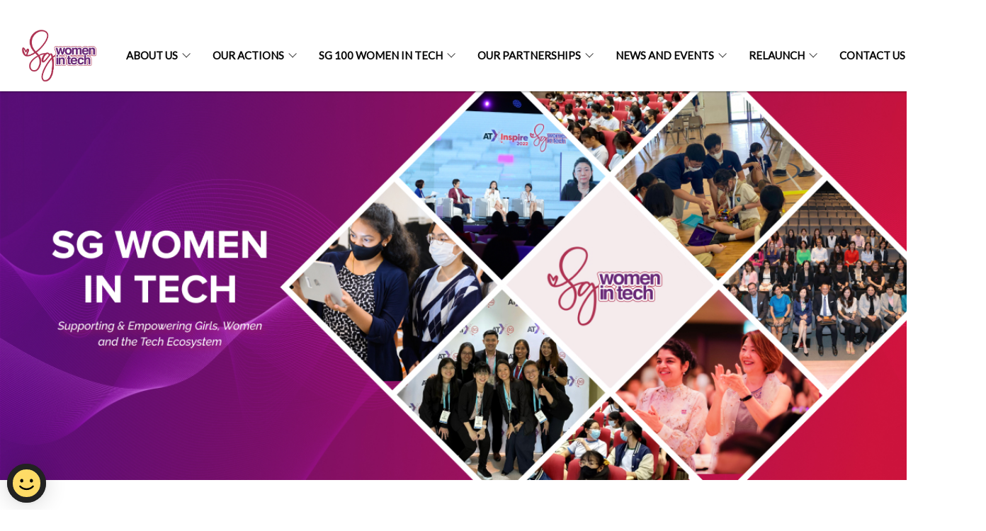

--- FILE ---
content_type: text/html
request_url: https://www.sgwomenintech.sg/
body_size: 4689
content:
<!doctype html>
<html lang="en"><head><script>(function(w,d,s,l,i){w[l]=w[l]||[];w[l].push({'gtm.start':
  new Date().getTime(),event:'gtm.js'});var f=d.getElementsByTagName(s)[0],
  j=d.createElement(s),dl=l!='dataLayer'?'&l='+l:'';j.async=true;j.src=
  'https://www.googletagmanager.com/gtm.js?id='+i+dl;f.parentNode.insertBefore(j,f);
  })(window,document,'script','dataLayer','GTM-WXJKSPTL');
</script><meta charset="utf8">
    <meta name="viewport"
          content="width=device-width, user-scalable=yes, initial-scale=1.0">
    <meta http-equiv="X-UA-Compatible" content="ie=edge">
    <meta name="twitter:card" content="summary_large_image"><meta property="og:title" content="SG Women In Tech"><meta property="og:description" content="Attracting and Developing Girls and Women in Tech">
    <meta name="Description" CONTENT="Attracting and Developing Girls and Women in Tech">
    <meta property="og:image" content="https://www.sgwit.sg/images/isomer-logo.svg">
    <meta property="og:url" content="https://www.sgwit.sg/"><link rel="canonical" href="https://www.sgwit.sg/" /><link rel="shortcut icon" href="/images/favicon.ico" type="image/x-icon"><link rel="stylesheet" href="/assets/css/styles.css">
    <link rel="stylesheet" href="/assets/css/blueprint.css">
    <link rel="stylesheet" href="/misc/custom.css">
    <link rel="stylesheet" href="https://fonts.googleapis.com/css?family=Lato:400,600" crossorigin="anonymous">
    <link href='https://cdnjs.cloudflare.com/ajax/libs/boxicons/2.0.9/css/boxicons.min.css' rel='stylesheet'><link type="application/atom+xml" rel="alternate" href="https://www.sgwit.sg/feed.xml" title="SG Women In Tech" /><script src="https://assets.wogaa.sg/scripts/wogaa.js" crossorigin="anonymous"></script><title>SG Women In Tech</title>
</head>
<body>
<div class="masthead-container" id="navbar" onclick><section class="bp-section bp-masthead is-invisible"><div class="bp-container">
      <div class="row is-multiline is-vcentered masthead-layout-container">
        <div class="col is-9-desktop is-12-touch has-text-centered-touch">
          <div class="masthead-layout" id="bp-masthead">
            <span
              class="sgds-icon sgds-icon-sg-crest is-size-5"
              style="color: red"
            ></span>
            <span style="display: table-cell; vertical-align: middle">
              <span class="banner-text-layout">
                <span class="is-text">
                  A Singapore Government Agency Website&ensp;
                </span>
                <span class="bp-masthead-button" id="masthead-dropdown-button">
                  <span class="is-text bp-masthead-button-text">
                    How to identify
                  </span>
                  <span
                    class="sgds-icon sgds-icon-chevron-down is-size-7"
                    id="masthead-chevron"
                  ></span>
                </span>
              </span>
            </span>
          </div>
          <div
            class="masthead-divider is-hidden"
            id="masthead-divider"
            style="padding-left: -12px; padding-right: -12px"
          ></div>
        </div>
        <div class="col banner-content-layout is-hidden" id="banner-content">
          <div class="banner-content">
            <img
              src="/assets/img/government_building.svg"
              class="banner-icon"
            />
            <div class="banner-content-text-container">
              <strong class="banner-content-title"
                >Official website links end with .gov.sg</strong
              >
              <p>
                Government agencies communicate via
                <strong> .gov.sg </strong>
                websites <span class="avoidwrap">(e.g. go.gov.sg/open)</span>.
                <a
                  href="https://go.gov.sg/trusted-sites"
                  class="banner-content-text bp-masthead-button-link bp-masthead-button-text"
                  target="_blank"
                  rel="noreferrer"
                >
                  Trusted website<Text style="letter-spacing: -3px">s</Text>
                </a>
              </p>
            </div>
          </div>
          <div class="banner-content">
            <img src="/assets/img/lock.svg" class="banner-icon" />
            <div class="banner-content-text-container">
              <strong class="banner-content-title"
                >Secure websites use HTTPS</strong
              >
              <p>
                Look for a
                <strong> lock </strong>(<img
                  src="/assets/img/lock.svg"
                  class="inline-banner-icon"
                />) or https:// as an added precaution. Share sensitive
                information only on official, secure websites.
              </p>
            </div>
          </div>
        </div>
      </div>
    </div>
  </section>
</section>
<nav class="navbar is-transparent">
        <div class="bp-container">

        <div class="navbar-brand">
            <a class="navbar-item" href="/">
                <img src="/images/logos/sg-wit-logo-2021.jpg" alt="Homepage" style="max-height:75px;max-width:200px;height:auto;width:auto;">
            </a>
            <div class="navbar-burger burger" data-target="navbarExampleTransparentExample">
                <span></span>
                <span></span>
                <span></span>
            </div>
        </div>
        <div id="navbarExampleTransparentExample" class="bp-container is-fluid margin--none navbar-menu">
            <div class="navbar-start"><div class="navbar-item is-hidden-widescreen is-search-bar">
                    <form action="/search/" method="get">
                        <div class="field has-addons">
                            <div class="control has-icons-left is-expanded">
                                <input class="input is-fullwidth" id="search-box-mobile" type="text" placeholder="What are you looking for?" name="query">
                                    <span class="is-large is-left">
                                    <i class="sgds-icon sgds-icon-search search-bar"></i>
                                    </span>
                            </div>
                        </div>
                    </form>
                </div><div class="navbar-item has-dropdown is-hoverable">
                            <a class="navbar-link is-uppercase" href="/about/about-us/">About Us</a>
                            <div class="navbar-dropdown"><a class="navbar-item sub-link" href="/about/about-us/">About Us</a><a class="navbar-item sub-link" href="/about/sgwit-committee/">SGWIT Committee</a><a class="navbar-item sub-link" href="/about/our-stories/">Our Stories</a></div>
                            <div class="selector is-hidden-touch is-hidden-desktop-only"></div>
                        </div><div class="navbar-item has-dropdown is-hoverable">
                            <a class="navbar-link is-uppercase" href="/our-actions/permalink/">Our Actions</a>
                            <div class="navbar-dropdown"><a class="navbar-item sub-link" href="/our-actions/permalink/">What We Do</a><a class="navbar-item sub-link" href="/our-actions/sg100wit/">SG100WIT</a><a class="navbar-item sub-link" href="/our-actions/atx-wit/">ATxWomen in Tech</a><a class="navbar-item sub-link" href="/our-actions/iwd2024/">IWD2024</a><a class="navbar-item sub-link" href="/sgwit-5th-birthday/">SGWIT 5th Birthday</a><a class="navbar-item sub-link" href="/our-actions/corporate-pledge/">Corporate Pledge</a><a class="navbar-item sub-link" href="/our-actions/reports/">Reports</a></div>
                            <div class="selector is-hidden-touch is-hidden-desktop-only"></div>
                        </div><div class="navbar-item has-dropdown is-hoverable">
                            <a class="navbar-link is-uppercase" href="/sg100wit/">SG 100 Women in Tech</a>
                            <div class="navbar-dropdown"><a class="navbar-item sub-link" href="/sg100wit/">SG100WIT</a><a class="navbar-item sub-link" href="/sg100wit-2025/">SG100WIT 2025</a><a class="navbar-item sub-link" href="/sg100wit/sgwit2023/">SG100WIT 2023</a><a class="navbar-item sub-link" href="/sg100wit/sgwit2021/">SG100WIT 2021</a><a class="navbar-item sub-link" href="/sg100wit/sgwit2020/">SG100WIT 2020</a></div>
                            <div class="selector is-hidden-touch is-hidden-desktop-only"></div>
                        </div><div class="navbar-item has-dropdown is-hoverable">
                            <a class="navbar-link is-uppercase" href="/our-partnerships/partners-programme/">Our Partnerships</a>
                            <div class="navbar-dropdown"><a class="navbar-item sub-link" href="/our-partnerships/partners-programme/">Partners Programme</a><a class="navbar-item sub-link" href="/our-partnerships/mentor-connect/">Mentor Connect</a><a class="navbar-item sub-link" href="/our-partnerships/jp-morgan-generation-tech/">JP Morgan GenerationTech</a><a class="navbar-item sub-link" href="/our-partnerships/cross-polytechnic-git/">Cross Polytechnic GIT</a><a class="navbar-item sub-link" href="/our-partnerships/girls-love-tech/">Girls Love Tech</a><a class="navbar-item sub-link" href="/our-partnerships/corporate-pledge-stories/">Corporate Pledge Stories</a></div>
                            <div class="selector is-hidden-touch is-hidden-desktop-only"></div>
                        </div><div class="navbar-item has-dropdown is-hoverable">
                            <a class="navbar-link is-uppercase" href="/events/news/">News And Events</a>
                            <div class="navbar-dropdown"><a class="navbar-item sub-link" href="/events/news/">News</a><a class="navbar-item sub-link" href="/events/upcoming-events/">Upcoming Events</a><a class="navbar-item sub-link" href="/events/past-events/">Past Events</a></div>
                            <div class="selector is-hidden-touch is-hidden-desktop-only"></div>
                        </div><div class="navbar-item has-dropdown is-hoverable">
                            <a class="navbar-link is-uppercase" href="/relaunch/">Relaunch</a>
                            <div class="navbar-dropdown"><a class="navbar-item sub-link" href="/relaunch/">About Relaunch</a><a class="navbar-item sub-link" href="/resources-and-courses/">Resources and Courses</a><a class="navbar-item sub-link" href="/opportunities/">Opportunities</a></div>
                            <div class="selector is-hidden-touch is-hidden-desktop-only"></div>
                        </div><div class="navbar-item"><a href="/contact-us" class="navbar-item is-uppercase" style="height:100%;width:100%;">Contact Us</a><div class="selector is-hidden-touch is-hidden-desktop-only"></div>
                        </div></div><div class="navbar-end is-hidden-touch is-hidden-desktop-only">
                    <div class="navbar-item"><a class="bp-button is-text is-large" style="text-decoration: none" id="search-activate">
                                <span class="sgds-icon sgds-icon-search is-size-4"></span>
                            </a></div>
                </div></div>
        </div>
    </nav>

    <div class="bp-container hide is-hidden-touch is-hidden-desktop-only search-bar" id="search-bar">
        <div class="row margin--top--sm margin--bottom--sm is-gapless">

            <div class="col">
                <form action="/search/" method="get">
                  <div class="field has-addons">
                      <div class="control has-icons-left is-expanded">
                          <input class="input is-fullwidth is-large" id="search-box" type="text" placeholder="What are you looking for?" name="query" autocomplete="off">
                          <span class="is-large is-left">
                            <i class="sgds-icon sgds-icon-search is-size-4 search-bar"></i>
                          </span>

                      </div>
                      <div class="control">
                          <button type="submit" class="bp-button is-secondary is-medium has-text-white search-button">SEARCH</button>
                      </div>
                  </div>
                </form>
            </div>
        </div>
    </div>
</div>
<div id="main-content" role="main" onclick><style>
  .bg-hero {
    background: url("/images/Hero_Banner_1200.jpg") no-repeat top
      left;
    -webkit-background-size: cover;
    background-size: cover;
    background-position: center center;
  }
</style>

<section class="bp-hero bg-hero"><div class="bp-hero-body hero-body-padding">
    <div class="bp-container margin--top--lg">
      <div class="min-height-mobile is-flex is-full-width is-vh-centered flex-center"></div>
    </div>
  </div></section><section class="bp-section ">
    <div class="bp-container"><div class="row is-hidden-desktop is-hidden-tablet-only">
            <div class="col is-half padding--bottom"><p class="padding--bottom subtitle-2">Who we are</p><h1 class="has-text-secondary padding--bottom h1">SG Women in Tech</h1><p class="body-1">SG Women in Tech (SGWIT) empowers women in Singapore's tech industry. Attracting, retaining, & developing female talent.</p><a href="/about/about-us/" class="py-4 link-button remove-after is-flex flex-start is-vh-centered">
                        <span class="link-button-text">find out more</span>
                        <i class="sgds-icon sgds-icon-arrow-right is-size-4 ml-3" aria-hidden="true"></i>
                    </a></div>
            <div class="col is-half"><img src="/images/WIT_IWD_0011_resized.png" alt="SGWIT who we are" /></div>
        </div><div class="row is-hidden-mobile is-hidden-desktop">
            <div class="col is-half"><p class="padding--bottom subtitle-2">Who we are</p><h1 class="has-text-secondary padding--bottom h1">SG Women in Tech</h1><p class="body-1">SG Women in Tech (SGWIT) empowers women in Singapore's tech industry. Attracting, retaining, & developing female talent.</p><a href="/about/about-us/" class="py-4 link-button remove-after is-flex flex-start is-vh-centered">
                        <span class="link-button-text">find out more</span>
                        <i class="sgds-icon sgds-icon-arrow-right is-size-4 ml-3" aria-hidden="true"></i>
                    </a></div>
            <div class="col is-half is-half padding--top--xl padding--bottom--xl"><img src="/images/WIT_IWD_0011_resized.png" alt="SGWIT who we are" /></div>
        </div><div class="row is-hidden-mobile is-hidden-tablet-only">
            <div class="col is-half padding--top--xl padding--bottom--xl padding--left--xl padding--right--xl"><p class="padding--bottom subtitle-2">Who we are</p><h1 class="has-text-secondary padding--bottom h1">SG Women in Tech</h1><p class="body-1">SG Women in Tech (SGWIT) empowers women in Singapore's tech industry. Attracting, retaining, & developing female talent.</p><a href="/about/about-us/" class="py-4 link-button remove-after is-flex flex-start is-vh-centered">
                        <span class="link-button-text">find out more</span>
                        <i class="sgds-icon sgds-icon-arrow-right is-size-4 ml-3" aria-hidden="true"></i>
                    </a></div>
            <div class="col is-half is-half padding--top--xl padding--bottom--xl"><img src="/images/WIT_IWD_0011_resized.png" alt="SGWIT who we are" /></div>
        </div>
    </div>
</section>
<section class="bp-section bg-newssection">
    <div class="bp-container"><div class="row is-hidden-desktop is-hidden-tablet-only">
            <div class="col is-half padding--bottom"><h1 class="has-text-secondary padding--bottom h1">Singapore 100 Women in Tech (SG100WIT) List</h1><p>#SGWIT celebrates women & girls in tech! The list honours inspiring female contributors to Singapore's vibrant tech scene</p><a href="/sg100wit/" class="py-4 link-button remove-after is-flex flex-start is-vh-centered">
                        <span class="link-button-text">Find out more</span>
                        <i class="sgds-icon sgds-icon-arrow-right is-size-4 ml-3" aria-hidden="true"></i>
                    </a></div>
            <div class="col is-half"><img src="/images/SG100WIT_honourees_on_stage_640x480.png" alt="Image alt text" /></div>
        </div><div class="row is-hidden-mobile is-hidden-desktop">
            <div class="col is-half is-half padding--top--xl padding--bottom--xl"><img src="/images/SG100WIT_honourees_on_stage_640x480.png" alt="Image alt text" /></div>
            <div class="col is-half"><h1 class="has-text-secondary padding--bottom h1">Singapore 100 Women in Tech (SG100WIT) List</h1><p class="body-1">#SGWIT celebrates women & girls in tech! The list honours inspiring female contributors to Singapore's vibrant tech scene</p><a href="/sg100wit/" class="py-4 link-button remove-after is-flex flex-start is-vh-centered">
                        <span class="link-button-text">Find out more</span>
                        <i class="sgds-icon sgds-icon-arrow-right is-size-4 ml-3" aria-hidden="true"></i>
                    </a></div>
        </div><div class="row is-hidden-mobile is-hidden-tablet-only">
            <div class="col is-half is-half padding--top--xl padding--bottom--xl"><img src="/images/SG100WIT_honourees_on_stage_640x480.png" alt="Image alt text" /></div>
            <div class="col is-half padding--top--xl padding--bottom--xl padding--left--xl padding--right--xl"><h1 class="has-text-secondary padding--bottom h1">Singapore 100 Women in Tech (SG100WIT) List</h1><p class="body-1">#SGWIT celebrates women & girls in tech! The list honours inspiring female contributors to Singapore's vibrant tech scene</p><a href="/sg100wit/" class="py-4 link-button remove-after is-flex flex-start is-vh-centered">
                        <span class="link-button-text">Find out more</span>
                        <i class="sgds-icon sgds-icon-arrow-right is-size-4 ml-3" aria-hidden="true"></i>
                    </a></div>
        </div>
    </div>
</section><section class="bp-section ">
    <div class="bp-container is-fluid">
        <div class="row">
            <div class="col is-half is-offset-one-quarter has-text-centered padding--top--xl"><h1 class="has-text-secondary padding--bottom h1">Elevate Your Tech Journey!</h1><p class="body-1">Connect, share, collaborate with like-minded women in our diverse & inclusive community</p></div>
        </div>
    </div><div class="row has-text-centered margin--top padding--bottom">
            <div class="col is-offset-one-third is-one-third"><a href="/contact/" class="link-button remove-after is-flex is-vh-centered flex-center">
                    <span class="link-button-text">Reach out now</span>
                    <i class="sgds-icon sgds-icon-arrow-right is-size-4 ml-3" aria-hidden="true"></i>
                </a>
            </div>
        </div></section><section class="bp-section bg-newssection">
    <div class="bp-container is-fluid">
        <div class="row">
            <div class="col is-half is-offset-one-quarter has-text-centered padding--top--xl"><h1 class="has-text-secondary padding--bottom h1">Corporate Pledge</h1><p class="body-1"><iframe allowfullscreen="" allow="accelerometer; autoplay; clipboard-write; encrypted-media; gyroscope; picture-in-picture; web-share" frameborder="0" title="YouTube video player" src="https://www.youtube.com/embed/3-gyPRqg7CM?si=JBAbkebzHh_lO8kS" height="315" width="560"></iframe><br> The Corporate Pledge is a collaborative effort driven by companies committed to building a more inclusive and equitable tech industry.</p></div>
        </div>
    </div><div class="row has-text-centered margin--top padding--bottom">
            <div class="col is-offset-one-third is-one-third"><a href="/our-actions/corporate-pledge/" class="link-button remove-after is-flex is-vh-centered flex-center">
                    <span class="link-button-text">Learn More</span>
                    <i class="sgds-icon sgds-icon-arrow-right is-size-4 ml-3" aria-hidden="true"></i>
                </a>
            </div>
        </div></section><section class="bp-section ">
    <div class="bp-container is-fluid">
        <div class="row">
            <div class="col is-half is-offset-one-quarter has-text-centered padding--top--xl"><h1 class="has-text-secondary padding--bottom h1">SG100 WIT 2023</h1><p class="body-1"><iframe allowfullscreen="" allow="accelerometer; autoplay; clipboard-write; encrypted-media; gyroscope; picture-in-picture; web-share" frameborder="0" title="YouTube video player" src="https://www.youtube.com/embed/-oDamlPFejc?si=J2SgQnY0jabB4d2E" height="315" width="560"></iframe><br>
Check out the latest edition of Singapore 100 Women in Tech (SG100WIT) List of Tech Honorees in this video.</p></div>
        </div>
    </div><div class="row has-text-centered margin--top padding--bottom">
            <div class="col is-offset-one-third is-one-third"><a href="/sg100wit/sgwit2023/" class="link-button remove-after is-flex is-vh-centered flex-center">
                    <span class="link-button-text">Find out more About SG100WIT</span>
                    <i class="sgds-icon sgds-icon-arrow-right is-size-4 ml-3" aria-hidden="true"></i>
                </a>
            </div>
        </div></section><section class="bp-section bg-newssection">
    <div class="bp-container is-fluid">
        <div class="row">
            <div class="col is-half is-offset-one-quarter has-text-centered padding--top--xl"><h1 class="has-text-secondary padding--bottom h1">News & Events</h1><p class="body-1">Step into the heartbeat of SGWIT's community by embarking on a journey of discovery and innovation through our upcoming activities.</p></div>
        </div>
    </div></section><section class="bp-section ">
    <div class="bp-container">
        <div class="row">
            <div class="col is-half is-offset-one-quarter has-text-centered padding--top--lg"></div>
        </div>
        <div class="row padding--bottom"><div class="col"><a href="/resources/events/atxsg-event/" class="is-media-card"><div class="media-card-plain bg-media-color-4 padding--lg">
                            <div>
                                <small class="has-text-white padding--bottom">EVENTS</small>
                                <h4 class="has-text-white padding--bottom--lg" style="line-height: 2.25rem"><b>ATxSG Women in Tech</b></h4>
                            </div>
                            <div class="is-fluid padding--top--md description">
                                <small class="has-text-white">15 MAR 2024</small></div>
                        </div>
                        </a></div><div class="col"><a href="/resources/news/sgwit-international-women-day-2024/" class="is-media-card"><div class="media-card-plain bg-media-color-3 padding--lg">
                            <div>
                                <small class="has-text-white padding--bottom">NEWS</small>
                                <h4 class="has-text-white padding--bottom--lg" style="line-height: 2.25rem"><b>SGWIT International Women's Day 2024: WITness Her Spark</b></h4>
                            </div>
                            <div class="is-fluid padding--top--md description">
                                <small class="has-text-white">08 MAR 2024</small></div>
                        </div>
                        </a></div><div class="col"><a href="/resources/events/iwd-2024/" class="is-media-card"><div class="media-card-plain bg-media-color-4 padding--lg">
                            <div>
                                <small class="has-text-white padding--bottom">EVENTS</small>
                                <h4 class="has-text-white padding--bottom--lg" style="line-height: 2.25rem"><b>SGWIT IWD 2024: WITness Her Spark</b></h4>
                            </div>
                            <div class="is-fluid padding--top--md description">
                                <small class="has-text-white">08 MAR 2024</small></div>
                        </div>
                        </a></div></div>
        <div class="row has-text-centered margin--top padding--bottom--lg">
            <div class="col is-offset-one-third is-one-third">
                <a href="/resources/" class="py-4 link-button remove-after is-flex flex-center is-vh-centered">
                    <span class="link-button-text">MORE</span>
                    <i class="sgds-icon sgds-icon-arrow-right is-size-4 ml-3" aria-hidden="true"></i>
                </a>
            </div>
        </div>
    </div>
</section>
</div><footer class="bp-footer top-section" onclick>
    <div class="bp-container ">
        <div class="row">
            <div class="col header padding--top--lg padding--bottom--lg">
                <h5 class="sub-header has-text-white">
                    <b>SG Women In Tech</b>
                </h5>
            </div>
        </div>
        <div class="row is-top"><div class="row col is-multiline is-hidden-tablet-only is-hidden-mobile "><div class="col footer-page-links is-one-fifth is-hidden-tablet-only is-hidden-mobile padding--bottom--lg is-left">
                            <p class="sub-header"><b><a href="" class="has-text-white">About</a></b>
                            </p></div><div class="col footer-page-links is-one-fifth is-hidden-tablet-only is-hidden-mobile padding--bottom--lg is-left">
                            <p class="sub-header">
                                <b><a class="has-text-white" href="/resources/">Read</a></b>
                            </p><p class="is-hidden-tablet-only is-hidden-mobile">
                                    <a href="/resources/">
                                        All
                                    </a>
                                </p><p class="is-hidden-tablet-only is-hidden-mobile">
                                    <a href="/resources/events/">Events </a>
                                </p><p class="is-hidden-tablet-only is-hidden-mobile">
                                    <a href="/resources/news/">News </a>
                                </p><p class="is-hidden-tablet-only is-hidden-mobile">
                                    <a href="/resources/read/">Read </a>
                                </p></div><div class="col footer-page-links is-one-fifth is-hidden-tablet-only is-hidden-mobile padding--bottom--lg is-left">
                            <p class="sub-header"><b><a href="/sg100wit/" class="has-text-white">SG 100 Women in Tech</a></b>
                            </p><p class="is-hidden-tablet-only is-hidden-mobile"><a href="/sg100wit/">SG100WIT</a>
                                    </p><p class="is-hidden-tablet-only is-hidden-mobile"><a href="/sg100wit-2025/">SG100WIT 2025</a>
                                    </p><p class="is-hidden-tablet-only is-hidden-mobile"><a href="/sg100wit/sgwit2023/">SG100WIT 2023</a>
                                    </p><p class="is-hidden-tablet-only is-hidden-mobile"><a href="/sg100wit/sgwit2021/">SG100WIT 2021</a>
                                    </p><p class="is-hidden-tablet-only is-hidden-mobile"><a href="/sg100wit/sgwit2020/">SG100WIT 2020</a>
                                    </p></div><div class="col footer-page-links is-one-fifth is-hidden-tablet-only is-hidden-mobile padding--bottom--lg is-left">
                            <p class="sub-header"><b><a href="" class="has-text-white">Community</a></b>
                            </p></div></div>
        </div><div class="row padding--top--lg is-left-desktop-only is-hidden-tablet-only is-hidden-mobile"  id="social-link-desktop-tablet">
            <div class="col is-flex is-two-thirds padding--top--sm padding--bottom--sm">
                <ul class='footer-link-container'><li><p><a href="/contact-us/">Contact Us</a></p>
                        </li><li><p><a href="https://form.gov.sg/67cfdcbda85399bf2bcc1954" target="_blank" rel="noopener nofollow">Feedback</a></p>
                        </li><li><p><a href="https://www.reach.gov.sg/" target="_blank" rel="noopener nofollow" title="Link to reach.gov.sg">REACH</a></p>
                        </li><li><p><a href="https://www.tech.gov.sg/report-vulnerability/">Report Vulnerability</a></p></li><li><p><a href="/privacy/">Privacy Statement</a></p></li><li><p><a href="/terms-of-use/">Terms of Use</a></p></li>
                </ul>
            </div><div class="col social-link-container has-text-right-desktop padding--top--sm padding--bottom--sm is-hidden-tablet-only is-hidden-mobile"><a href="https://www.linkedin.com/company/sgwomenintech/" target="_blank" rel="noopener nofollow" class="social-link padding--left padding--bottom is-inline-block">
                            <span class="sgds-icon sgds-icon-linkedin is-size-4" title="LinkedIn"></span>
                        </a></div></div><div class="row">
            <div class="col footer-page-links is-hidden-desktop"><p><a href="">About</a>
                            </p><p>
                                <a href="/resources/">Read</a>
                            </p><p><a href="/sg100wit/">SG 100 Women in Tech</a>
                            </p><p><a href="">Community</a>
                            </p></div>
        </div>
        <div class="row is-hidden-desktop is-vcentered">
            <div class="col padding--top--md padding--bottom--md">
                <div class="col divider padding--top--none padding--bottom--none"></div>
            </div>
        </div>
        <div class="row">
            <div class="col is-hidden-desktop is-two-thirds padding--top--sm padding--bottom--sm"><p><a href="/contact-us/">Contact Us</a></p><p><a href="https://form.gov.sg/67cfdcbda85399bf2bcc1954" target="_blank" rel="noopener nofollow">Feedback</a></p><p><a href="https://www.reach.gov.sg/" target="_blank" rel="noopener nofollow" title="Link to reach.gov.sg">REACH</a></p><p><a href="https://www.tech.gov.sg/report-vulnerability/">Report Vulnerability</a></p><p><a href="/privacy/">Privacy Statement</a></p><p><a href="/terms-of-use/">Terms of Use</a></p>
            </div>
        </div>
        <div class="row">
            <div class="col social-link-container is-hidden-desktop padding--top--lg padding--bottom--none"><a href="https://www.linkedin.com/company/sgwomenintech/" target="_blank" rel="noopener nofollow" class="social-link padding--right" title="LinkedIn">
                        <span class="sgds-icon sgds-icon-linkedin is-size-4"></span>
                    </a></div>
        </div>
    </div>
</footer><footer class="bp-footer bottom-section" onclick>
    <div class="bp-container">
        <div class="row is-vcentered">
            <div class="col padding--top--md padding--bottom--md">
                <div class="col divider padding--top--none padding--bottom--none"></div>
            </div>
        </div>
        <div class="row is-vcentered">
            <div class="col has-text-left-desktop has-text-left-tablet has-text-left-mobile">
                <ul>
                    <li>
                        <p class="footer-credits"><a href="https://www.isomer.gov.sg/" target="_blank" rel="noopener nofollow">Created with <img src="/assets/img/isomer_logo.svg" alt="Isomer Logo"></a>
                        </p>
                    </li>
                    <li>
                        <p class="footer-credits"><a href="https://www.open.gov.sg/" target="_blank" rel="noopener nofollow">Built by <img src="/assets/img/ogp_logo.svg" alt="Open Government Products Logo"></a>
                        </p>
                    </li>
                </ul>
            </div>
            <div class="col has-text-right-desktop is-hidden-mobile is-hidden-tablet-only">
                <p class="footer-credits">
                    &copy; 2025
                        SG Women In Tech, Last Updated 16 Oct 2025</p>
            </div>
        </div>
        <div class="row is-vcentered padding--top--sm">
            <div class="col is-hidden-desktop">
                <p class="footer-credits">
                    &copy; 2025
                        SG Women In Tech, <br class="tablet-no-break">Last Updated 16 Oct 2025</p>
            </div>
        </div>
    </div>
</footer><script src="https://cdnjs.cloudflare.com/ajax/libs/babel-polyfill/7.8.3/polyfill.min.js" integrity="sha384-N9GWJ6gGT4pUnJPVgFMCKy3eTg1Xg5NbjqHSoUSazWLr85eR1/JT1BM7Dv2qtFum" crossorigin="anonymous"></script>
<script src="https://cdnjs.cloudflare.com/ajax/libs/modernizr/2.8.3/modernizr.min.js" integrity="sha256-0rguYS0qgS6L4qVzANq4kjxPLtvnp5nn2nB5G1lWRv4=" crossorigin="anonymous"></script>
<script src="https://cdnjs.cloudflare.com/ajax/libs/jquery/3.5.0/jquery.min.js" integrity="sha384-LVoNJ6yst/aLxKvxwp6s2GAabqPczfWh6xzm38S/YtjUyZ+3aTKOnD/OJVGYLZDl" crossorigin="anonymous"></script><script src="/assets/js/accordion.js" crossorigin="anonymous"></script>
<script src="/assets/js/sideNav-offset.js" crossorigin="anonymous"></script>
<script src="/assets/js/jquery.resize-sensor.js" crossorigin="anonymous"></script>
<script src="/assets/js/jquery.sticky-sidebar.js" crossorigin="anonymous"></script>
<script src="/assets/js/common.js" crossorigin="anonymous"></script>
<script src="/assets/js/masthead-content-dropdown.js" crossorigin="anonymous"></script><script src="/assets/js/home.js" crossorigin="anonymous"></script>
<script src="/assets/js/cancel-notification.js" crossorigin="anonymous"></script><script async src="/assets/js/autotrack.js"></script><script async src="https://www.googletagmanager.com/gtag/js?id=G-3RT85MXN6L"></script>
<script src="/assets/js/google-tag.js"></script><noscript><iframe src="https://www.googletagmanager.com/ns.html?id=GTM-WXJKSPTL"
  height="0" width="0" style="display:none;visibility:hidden"></iframe></noscript></body>
</html>

--- FILE ---
content_type: text/css
request_url: https://www.sgwomenintech.sg/misc/custom.css
body_size: 206
content:
.bg-primary{background-color:#614067 !important}.bg-secondary{background-color:#9e3c50 !important}.bg-media-color-1{background-color:#9b9b9b}.bg-media-color-1:hover{background-color:#828282}.bg-media-color-2{background-color:#744d9f}.bg-media-color-2:hover{background-color:#5b3c7d}.bg-media-color-3{background-color:#00838f}.bg-media-color-3:hover{background-color:#00545c}.bg-media-color-4{background-color:#7b3c40}.bg-media-color-4:hover{background-color:#592b2e}.bg-media-color-5{background-color:#50e3c2}.bg-media-color-5:hover{background-color:#24dcb3}.bg-1{background:url("https://c.stocksy.com/a/YY3500/z0/1205314.jpg") no-repeat left 50%;-webkit-background-size:cover;background-size:cover}.bg-2{background:url("https://c.stocksy.com/a/FY3500/z0/1205295.jpg") no-repeat left 50%;-webkit-background-size:cover;background-size:cover}.bg-3{background:url("https://c.stocksy.com/a/L1o500/z0/1383923.jpg") no-repeat left 50%;-webkit-background-size:cover;background-size:cover}.bg-4{background:url("https://c.stocksy.com/a/Z22000/z0/7847.jpg") no-repeat left 50%;-webkit-background-size:cover;background-size:cover}.bg-gradient{background:#b41e8e;background:-moz-linear-gradient(45deg, #b41e8e 0%, #5c3f9e 50%, #0061af 100%);background:-webkit-linear-gradient(45deg, #b41e8e 0%, #5c3f9e 50%, #0061af 100%);background:linear-gradient(45deg, #b41e8e 0%, #5c3f9e 50%, #0061af 100%);filter:progid:DXImageTransform.Microsoft.gradient( startColorstr='#b41e8e', endColorstr='#0061af',GradientType=1 )}.bg-singpass{background:#be2e7d;background:-moz-linear-gradient(45deg, #be2e7d 0%, #d64e54 100%);background:-webkit-linear-gradient(45deg, #be2e7d 0%, #d64e54 100%);background:linear-gradient(45deg, #be2e7d 0%, #d64e54 100%);filter:progid:DXImageTransform.Microsoft.gradient( startColorstr='#be2e7d', endColorstr='#d64e54',GradientType=1 )}.bg-beeline{background:#009d62;background:-moz-linear-gradient(45deg, #009d62 0%, #0094d3 100%);background:-webkit-linear-gradient(45deg, #009d62 0%, #0094d3 100%);background:linear-gradient(45deg, #009d62 0%, #0094d3 100%);filter:progid:DXImageTransform.Microsoft.gradient( startColorstr='#009d62', endColorstr='#0094d3',GradientType=1 )}.bg-parkingsg{background:#0164b6;background:-moz-linear-gradient(45deg, #0164b6 0%, #04a4e3 100%);background:-webkit-linear-gradient(45deg, #0164b6 0%, #04a4e3 100%);background:linear-gradient(45deg, #0164b6 0%, #04a4e3 100%);filter:progid:DXImageTransform.Microsoft.gradient( startColorstr='#0164b6', endColorstr='#04a4e3',GradientType=1 )}.is-primary{background-color:#614067 !important}.is-secondary{background-color:#9e3c50 !important}.has-text-primary{color:#614067 !important}.has-text-secondary{color:#9e3c50 !important}.bp-menu-list a.is-active{color:#9e3c50 !important;border-bottom:2px solid #9e3c50 !important}.bp-menu-list a.is-active:hover{border-bottom:2px solid #9e3c50 !important}.bp-menu-list a:hover{color:#9e3c50 !important;border-bottom:1px solid #9e3c50 !important}.bp-button.is-text span:hover,.bp-button.is-text span:focus{color:#9e3c50}.bp-button:hover{color:#9e3c50}.bp-sec-button{color:#9e3c50}.bp-sec-button span{border-bottom:2px solid #9e3c50 !important}.bp-sec-button:hover span{border-bottom:2px solid #bd5066 !important;color:#bd5066 !important}.bp-sec-button:hover i{color:#bd5066 !important}.bottom-navigation a{background-color:#9e3c50}.bottom-navigation a:hover{background-color:#792e3d !important}.bp-section.bp-section-pagetitle{background-color:#614067 !important}.pagination span:hover{border-color:#9e3c50;color:#9e3c50}.pagination span.selected-page:hover{background-color:#9e3c50;border-color:#9e3c50}.pagination .selected-page{background-color:#9e3c50;border-color:#9e3c50}#key-highlights{background-color:#614067}#key-highlights .col{border-left:1px solid #432c48}@media screen and (max-width: 1023px){#key-highlights .col{border-top:1px solid #432c48}}#key-highlights .col:hover{background-color:#432c48}@media screen and (max-width: 1023px){.navbar-start .navbar-item a.active{border-bottom:2px solid #9e3c50}}.navbar .navbar-link:hover:after{border-bottom:1px solid #9e3c50;border-left:1px solid #9e3c50}.navbar .navbar-item .sub-link.is-active{color:#9e3c50}.navbar .navbar-item .selector.active{background-color:#9e3c50}@media screen and (min-width: 1024px){.navbar .navbar-item.active{border-bottom:1px solid #9e3c50}}.navbar .navbar-item:hover a{color:#9e3c50}.navbar .navbar-item:hover .selector{background-color:#9e3c50}.content h1,.content h2,.content h3,.content h4,.content h5{color:#9e3c50}.content h1 strong,.content h2 strong,.content h3 strong,.content h4 strong,.content h5 strong{color:#9e3c50}.content blockquote{border-left-color:#9e3c50}.content blockquote>p{color:#9e3c50}.content blockquote>ul{color:#9e3c50}.media-category-button{text-decoration:none !important;color:#323232;margin-right:2.5rem;letter-spacing:0.5px}.media-category-button:hover,.media-category-button.selected{color:#9e3c50;border-bottom:2px solid #9e3c50}.content img.digital-transformation-icon{height:80px;width:80px;margin-left:0}.news-content{position:relative;margin-left:1rem;margin-right:1rem;padding:2rem;margin-top:-5rem;background-color:white}.tag{display:block}#business{display:none}#government{display:none}.image-card:hover .news-content{background-color:#e6e6e6}.hero-dropdown{display:flex;padding-top:1.75rem;padding-bottom:1.75rem}.is-centered{margin:auto}.is-three-fifths-mobile{width:50%}@media screen and (max-width: 1023px){.is-three-fifths-mobile{width:100%}}.bp-hero-body .row{align-items:flex-end;height:calc(37.5vw - 8rem);min-height:calc(37.5vw - 8rem)}@media screen and (max-width: 1023px){.bp-hero-body{padding:3rem 1.5rem 0.5rem}.bp-hero-body .row{display:flex;align-items:flex-end;height:calc(40vw);min-height:calc(40vw)}.bp-hero-body .row .bp-button.search-button{height:1.4rem;margin-bottom:3.5vw}}.bp-container iframe{max-width:100%}.bp-hero-body{background:none}.bp-hero{position:relative;height:42.86vw}.bp-hero-body .bp-container{position:static}.bp-button.search-button.is-secondary{background-color:#ff0266 !important;position:absolute;top:60%;left:17.5%;font-size:2.3vw !important;padding:0.6vw 1.8vw !important;transform:translate(-50%, -50%)}@media screen and (min-width: 1600px){.bp-button.search-button.is-secondary{padding:1.5vw 1.8vw !important}}@media screen and (max-width: 1023px){.bp-hero{background-size:contain !important}.bp-button.search-button.is-secondary{font-size:2vw !important;padding:0.2vw 1.8vw !important;height:auto !important;margin-bottom:0 !important}}@media screen and (max-width: 500px){.bp-button.search-button.is-secondary{padding:0 1.4vw !important}}

/*# sourceMappingURL=custom.css.map */

--- FILE ---
content_type: text/javascript
request_url: https://www.sgwomenintech.sg/assets/js/home.js
body_size: -1018
content:
$( document ).ready(function() {

    var carousel_setting = {
        loop:true,
        autoplay:true,
        autoplayTimeout:7000,
        margin:0,
        nav:false,
        mouseDrag:false,
        items: 1,
        dots:true,
        animateOut: 'fadeOut',
        responsive : {
            // breakpoint from 0 up
            0 : {
                dots : true,
                mouseDrag:true
            },

            // breakpoint from 768 up
            768 : {
                dots : false

            }
        }

    };

    var programme_carousel = $('.programme-carousel');
    var programme_nav_left = $('.carousel-nav-container.programme-nav .carousel-nav.left');
    var programme_nav_right = $('.carousel-nav-container.programme-nav .carousel-nav.right');

    var career_carousel = $('.career-carousel');
    var career_nav_left = $('.carousel-nav-container.career-nav .carousel-nav.left');
    var career_nav_right = $('.carousel-nav-container.career-nav .carousel-nav.right');

    if (programme_carousel.owlCarousel) {
      programme_carousel.owlCarousel(carousel_setting);
      programme_nav_left.click(function(){
          programme_carousel.trigger('prev.owl.carousel',[1000])
      });
      programme_nav_right.click(function(){
          programme_carousel.trigger('next.owl.carousel',[1000])
      });
    }

    if (career_carousel.owlCarousel) {
      career_carousel.owlCarousel(carousel_setting);
      career_nav_left.click(function(){
          career_carousel.trigger('prev.owl.carousel',[1000])
      });
      career_nav_right.click(function(){
          career_carousel.trigger('next.owl.carousel',[1000])
      });
    }

});